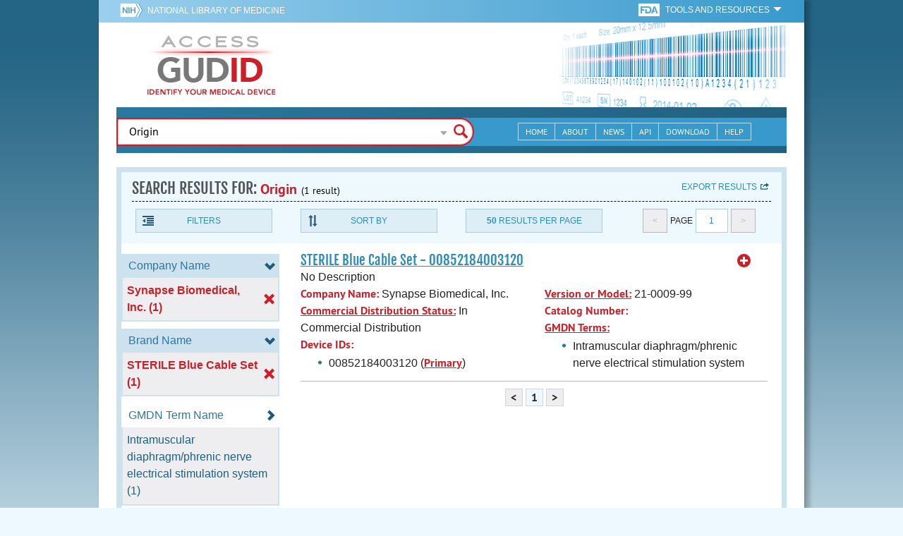

--- FILE ---
content_type: text/html; charset=utf-8
request_url: https://accessgudid.nlm.nih.gov/devices/search?filters%5BBrand+Name%5D%5B%5D=STERILE+Blue+Cable+Set&filters%5BCompany+Name%5D%5B%5D=Synapse+Biomedical%2C+Inc.&filters%5BDevice+Packaged+As+Sterile%5D%5B%5D=1&filters%5BFDA+Product+Code%5D%5B%5D=OIR&filters%5BIssuing+Agency%5D%5B%5D=GS1&filters%5BSterilization+Prior+To+Use%5D%5B%5D=0&letter=frequent&option=Brand+Name&page=1&page_size=50&query=Origin&sort=brandName-asc
body_size: 43819
content:
<!DOCTYPE html>
<!--[if lt IE 9]> <html lang="en" class="no-js lt-ie10 lt-ie9"> <![endif]-->
<!--[if IE 9]> <html lang="en" class="no-js lt-ie10"> <![endif]-->
<!--[if gt IE 9]><!--> <html lang="en" class="no-js"> <!--<![endif]-->

<head>
	<!-- compatability mode -->
	<meta http-equiv="X-UA-Compatible" content="IE=edge" />

  	<link rel="apple-touch-icon-precomposed" sizes="180x180" href="/assets/favicon/apple-touch-icon-180x180-84b1f1d99c6c96e961e19163540b103824460143e721dd25ef211050aed5a697.png"></link>
<link rel="apple-touch-icon-precomposed" sizes="152x152" href="/assets/favicon/apple-touch-icon-152x152-9ce4e66bbc164fdc61bc75407e6736301d56d909d4ba266a6652829d37122c52.png"></link>
<link rel="apple-touch-icon-precomposed" sizes="144x144" href="/assets/favicon/apple-touch-icon-144x144-a06027a9bcb43a17048c11f6f3629788c82dcfc9c44b1d0d6ee576a4fe770d34.png"></link>
<link rel="apple-touch-icon-precomposed" sizes="120x120" href="/assets/favicon/apple-touch-icon-120x120-4207a7960b31abdf26447cf1f1e5ead252875fec2f455055dd5fb0e075dd5e9b.png"></link>
<link rel="apple-touch-icon-precomposed" sizes="114x114" href="/assets/favicon/apple-touch-icon-114x114-dd9c087887095a6c41afe331e8dacf1f3eadea1f1ce722084ff8d863b699570b.png"></link>
<link rel="apple-touch-icon-precomposed" sizes="76x76" href="/assets/favicon/apple-touch-icon-76x76-5f9d5849d3bc74fb0f419f75122001f1830806df5964eaa2b11ce2256414ecd7.png"></link>
<link rel="apple-touch-icon-precomposed" sizes="72x72" href="/assets/favicon/apple-touch-icon-72x72-1161f0b6b79e071c3c14ff9d55d70adc320f40327ed7b6c82dc1c1b8f4abff68.png"></link>
<link rel="apple-touch-icon-precomposed" href="/assets/favicon/apple-touch-icon-57x57-195ca94e86b4692050ee50cd5f06687230355cb5e3b740d959ecbf25da8defaa.png"></link>
<link rel="shortcut icon" href="/assets/favicon/apple-touch-icon-84b1f1d99c6c96e961e19163540b103824460143e721dd25ef211050aed5a697.png"></link>


<meta name="msapplication-config" content="https://accessgudid.nlm.nih.gov/assets/favicon/browserconfig-b634d6dcbf2633ee770c29bbaf92f7621d25f069dbb2e66f25ab54604edd26eb.xml"></meta>


<link href="https://accessgudid.nlm.nih.gov/assets/favicon/android-chrome-manifest-bc94c27260ee1e926e56f30698ee3553433814b2f6eb80d400ccbd580ccf397e.json"></link>
<meta name="mobile-web-app-capable" content="yes">
<link rel="icon" sizes="36x36" href="/assets/favicon/android-chrome-36x36-09cefaec8d5a62e50c561b8d4cccaa7b79b3fa7492ec80e582e6ba414ac63bca.png"></link>
<link rel="icon" sizes="48x48" href="/assets/favicon/android-chrome-48x48-ce293a051f2ee477a86b6b78ad4d3cde07b42b7573026e06c05f2d71b789a754.png"></link>
<link rel="icon" sizes="72x72" href="/assets/favicon/android-chrome-72x72-1161f0b6b79e071c3c14ff9d55d70adc320f40327ed7b6c82dc1c1b8f4abff68.png"></link>
<link rel="icon" sizes="96x96" href="/assets/favicon/android-chrome-96x96-049b3ed1174fbae0eec4ca957b6cd531db640faccccc24272068b9b31c25fa9b.png"></link>
<link rel="icon" sizes="144x144" href="/assets/favicon/android-chrome-144x144-a06027a9bcb43a17048c11f6f3629788c82dcfc9c44b1d0d6ee576a4fe770d34.png"></link>
<link rel="icon" sizes="192x192" href="/assets/favicon/android-chrome-192x192-23cadf9f0cb2e013c36f57d19212232efb4df979ae34f7cbe1cf37bce3718f90.png"></link>


<link rel="shortcut icon" type="image/x-icon" href="/assets/favicon/favicon-7944c1f2312792d5ca2a9dbd1ba74c989cdcfdfe49f0e9364df3d824751168f8.ico" />


	<!-- REMOVING USER LOGIN
	 
	-->


  		<title>AccessGUDID - Origin</title>

  		<meta name="description" content="The Global Unique Device Identification Database (GUDID) contains key device identification information submitted to the FDA about medical devices that have Unique Device Identifiers (UDI).">


  <meta name="viewport" id="viewport" content="width=device-width,minimum-scale=1.0,maximum-scale=10.0,initial-scale=1.0" />

  <!-- Header Styles -->
  <link rel="stylesheet" media="all" href="/assets/application-dd49f031b2bcd4771a47894596e589f046b72aebeeca96ac582462eb3c9d10a3.css" digest="false" data-turbolinks-track="true" />

  <!-- Header JavaSCripts -->
  <script src="/assets/application_header-4bb6492faf9dcc4bde5f939e3fa1a0c76f736dd5bf1cf9a2f2c53fed898c1f94.js" data-turbolinks-track="true"></script>


  <!-- IE 8 fix for foundation -->
  <!--[if lt IE 9]>
  	<link rel="stylesheet" media="screen" href="/assets/vendor/IE8-fix/ie8-a3a20a584ac6f202c16e011cf31ebbfc06d037d901d125f33e40952ab6c293db.css" />
  	<script src="/assets/vendor/IE8-fix/ie8-head-e2a241f1268950dd76fd31d8312eb175815ef219fa739b8f686923a0edeb474e.js"></script>
  <![endif]-->

  <meta name="csrf-param" content="authenticity_token" />
<meta name="csrf-token" content="Po41X0kbQXxdPJ2Q2ISrP7nA1qmbA2EJT7kq6cojTdix2Qx8GSpId+qXSTVe3V57XqR+YBjS2zLwrz3lNzQ/AQ==" />


	

	<!-- Google Tag Manager Script -->
<script>(function(w,d,s,l,i){w[l]=w[l]||[];w[l].push({'gtm.start':
new Date().getTime(),event:'gtm.js'});var f=d.getElementsByTagName(s)[0],
j=d.createElement(s),dl=l!='dataLayer'?'&l='+l:'';j.async=true;j.src=
'//www.googletagmanager.com/gtm.js?id='+i+dl;f.parentNode.insertBefore(j,f);
})(window,document,'script','dataLayer','GTM-NCCCLJ');</script>
<!-- End Google Tag Manager Script -->


</head>
	<body class="inner search">

	<!-- Google Tag Manager No Script-->
<noscript><iframe src="//www.googletagmanager.com/ns.html?id=GTM-NCCCLJ"
height="0" width="0" style="display:none;visibility:hidden" title="googletagmanager"></iframe></noscript>
<!-- End Google Tag Manager No Script -->



	<!--[if lt IE 9]>

	    <div class="outdated-browser">
	        <p>
	            You are using an <strong>outdated</strong> browser.
	            Please <a target="_blank" href="http://browsehappy.com/">upgrade your browser</a>
	            to improve your experience.
	        </p>
	    </div>

	<![endif]-->




	<!-- Start of first Foundation row for ENTIRE page -->
	<div class="row bg_shadow">
		<div class="xsmall-12 columns page-container">




			<!-- Foundation row for the header -->
<header>

	<ul id="skip">
	<li><a href="#skip-main-content">Skip to Main Content</a></li>
</ul>

	<div class="row margined topHeaderNav hide-for-print">
	<nav>

		<div class="xsmall-8 small-10 medium-5 large-4 columns no-padding">
			<div class="topNIHLogo">
				<a href="http://www.nih.gov" class="top-logo" title="National Institutes of Health" target="_blank">
					<img alt="NIH Logo" src="/assets/nih-toplogo-f837a20273312a39906bac44fdf6781f0faa953992d3e1e67ad369e0e730ff1f.png" />
				</a>

			    <a class="show-for-small-up" href="//www.nlm.nih.gov" class="nlm-link" title="National Library of Medicine" target="_blank">National Library of Medicine
			    </a>
				<a class="show-for-xsmall-only" href="//www.nlm.nih.gov" class="nlm-link" title="National Library of Medicine" target="_blank">NLM
				</a>
			</div>
     	</div>

		<div class="xsmall-4 small-2 medium-2 large-5 columns no-padding">

			<div class="FDA-tools-dropdown">
				<a href="http://www.fda.gov/" class="fda-logo-link" title="FDA" target="_blank">
						<img alt="U.S. Food and Drug Administration" title="U.S. Food and Drug Administration" class="fda-logo" src="/assets/FDA-logo-cropped-small-ee3ca79d31d48227526527bd015980cb7c6f0091b8a53112d23afded34f816f9.png" />
				</a>
				<a href="#" class="tools-dropdown" data-dropdown="fda-tools-header-dropdown">
						<span class="show-for-large-up">
							Tools and Resources
			        	</span>
			        	<span class="show-for-medium-up icon arrow-down-white">

			        	</span>
				</a>
				<ul id="fda-tools-header-dropdown" class="f-dropdown hide-for-small-down" data-dropdown-content>
					<li>
	<a href="http://www.fda.gov/udi" target="_blank">
		FDA UDI Home
	</a>
</li>
<li>
	<a href="http://www.fda.gov/MedicalDevices/default.htm" target="_blank">
		FDA Medical Devices Home 
	</a>
</li>
<li>
	<a href="https://www.accessdata.fda.gov/scripts/medwatch/" target="_blank">
		Report a Device Problem (MedWatch) 
	</a>
</li>
<li>
	<a href="http://www.fda.gov/MedicalDevices/Safety/ListofRecalls/default.htm" target="_blank">
		Device Recalls
	</a>
</li>
<li>
	<a href="http://www.fda.gov/MedicalDevices/Safety/AlertsandNotices/default.htm" target="_blank">
		Device Safety Communications
	</a>
</li>

				</ul>


			</div>


		</div>

	</nav>
</div>



	<div class="show-for-print-only">
		<img class="logo" alt="Access GUDID: Identify Your Medical Device" src="/assets/accessgudid-logo2-b161b2b566f1d4a21e6c2b65cb9fabcea1d26bd240a2cf7202b251bab0c8db5b.png" />
	</div>


	<div class="bottomHeader dont-show-for-print">
	<div class="header-image">
	<div class="mobile-menu-btn closed hasjs" tabindex="0"></div>

	<div class="mobile-menu row margined">
		<div class="mobile-menu-container">
			<div class="pro-menu active">
				<div class="small-6 xsmall-12 columns">
					<ul>
						<li>
							<a href="https://accessgudid.nlm.nih.gov/">Home</a>
						</li>

						<li>
							<a href="/about-gudid">About</a>
						</li>
						<li>
							<a href="/news">News</a>
						</li>
						<li>
							<a href="/download">Download</a>
						</li>
						<li>
							<a href="/resources/home">API</a>
						</li>
						<li>
							<a href="/help/home">Help</a>
						</li>
						<li>
							<a target="_blank" href="https://support.nlm.nih.gov/">Customer Support &amp; FAQ</a>
						</li>

					</ul>
				</div>

				<div class="small-6 xsmall-12 columns">
					<ul>
						<li>
							FDA Tools and Resources
							<ul class="fda-resources-list">
	<li>
	<a href="http://www.fda.gov/udi" target="_blank">
		FDA UDI Home
	</a>
</li>
<li>
	<a href="http://www.fda.gov/MedicalDevices/default.htm" target="_blank">
		FDA Medical Devices Home 
	</a>
</li>
<li>
	<a href="https://www.accessdata.fda.gov/scripts/medwatch/" target="_blank">
		Report a Device Problem (MedWatch) 
	</a>
</li>
<li>
	<a href="http://www.fda.gov/MedicalDevices/Safety/ListofRecalls/default.htm" target="_blank">
		Device Recalls
	</a>
</li>
<li>
	<a href="http://www.fda.gov/MedicalDevices/Safety/AlertsandNotices/default.htm" target="_blank">
		Device Safety Communications
	</a>
</li>

</ul>
						</li>
					</ul>
				</div>
			</div>
		</div>
	</div>



	<a title="Access GUDID: Identify Your Medical Device" class="logo" href="https://accessgudid.nlm.nih.gov/">GUDID</a>


		<div class="mobile-search-btn" tabindex="0"></div>

	<!-- Only display this image on larger screens -->
	<div class="header-bg  show-for-medium-up">

		<img alt="Barcode" src="/assets/headerimage-71f350b3c366489d02095399cf780bf852007828af638f2538bd24c985ab9874.png" />

	</div>


	<div class="divider"></div>
</div>


	<div class="row margined bottomHeaderContent">
	<div class="">

		<div class="search">
			<div class="divider_10"></div>


				<form action="/devices/search">

					<div class="searchNav" style="">
						<!--

						-->
					</div>

						<div class="searchForm">

							<div class="xsmall-10 xsmall-centered medium-8 medium-uncentered columns">
								<div class="searchInput">
									<input id="searchQuery" name="query" tabindex="0" type="text" placeholder="Enter Device Identifier, Name, or Company" autocorrect="off" autocapitalize="off" autocomplete="off" value="Origin">
									<div id="searchQuery-autocomplete" style="position:absolute; width: 100%;"></div>
								</div>


							</div>

							<div class="xsmall-12 xsmall-centered medium-1 medium-uncentered no-paddingend columns">
							<input class="search no-background" tabindex="0" title="Search" type="submit" value="Search">
							</div>
						</div>
					</form>

				<div class="divider"></div>

				<nav class="bottomHeaderNav margined row show-for-medium-up valign-middle secondaryPage">
					<noscript>
						<div class="no-js-nav no-js">
	<div class="row">
		<div class="xsmall-12 medium-6 columns">
			<ul>
				<li>MENU
					<ul>
						<li>
							<a href="https://accessgudid.nlm.nih.gov/">Home</a>
						</li>
						<li>
							<a href="/about-gudid">About</a>
						</li>
						<li>
							<a href="/news">News</a>
						</li>
						<li>
							<a href="/resources/home">API</a>
						</li>
						<li>
							<a href="/download">Download</a>
						</li>
						
						<li>
							<a href="/help/home">Help</a>
						</li>
					</ul>
				</li>
			</ul>
		</div>
		
		<div class="xsmall-12 medium-6 columns">
			<ul>
				<li>FDA TOOLS &amp; RESOURCES
					<ul class="fda-resources-list">
	<li>
	<a href="http://www.fda.gov/udi" target="_blank">
		FDA UDI Home
	</a>
</li>
<li>
	<a href="http://www.fda.gov/MedicalDevices/default.htm" target="_blank">
		FDA Medical Devices Home 
	</a>
</li>
<li>
	<a href="https://www.accessdata.fda.gov/scripts/medwatch/" target="_blank">
		Report a Device Problem (MedWatch) 
	</a>
</li>
<li>
	<a href="http://www.fda.gov/MedicalDevices/Safety/ListofRecalls/default.htm" target="_blank">
		Device Recalls
	</a>
</li>
<li>
	<a href="http://www.fda.gov/MedicalDevices/Safety/AlertsandNotices/default.htm" target="_blank">
		Device Safety Communications
	</a>
</li>

</ul>
				</li>
			</ul>
		</div>

		
	</div>
</div>
					</noscript>

					<div class="medium-7 columns search-bar valign-middle">
						<div class="row margined search no-background">

							<form action="/devices/search">

								<div class="searchForm">

										<div class="searchInput medium-12 columns">

											<input id="searchToolsQuery" name="query" tabindex="0" type="text" placeholder="Enter Device Identifier, Name, or Company" autocorrect="off" autocapitalize="off" value="Origin">
										</div>
										<div class="more-search-options" data-options="align:right; ignore_repositioning" data-dropdown="more-search-options-dropdown">

										</div>
										<ul id="more-search-options-dropdown" data-dropdown-content>
											<li>
	<a href="/advanced-search">Advanced Search</a>
</li>
<li>
	<a href="/help/search/basic-search">Search Help</a>
</li>

										</ul>


										<div class="searchButton">
											<input class="search float-right" tabindex="0" title="Search" type="submit" value="Search">
										</div>

								</div>
							</form>

						</div>
					</div>

					<div class="medium-5 no-padding columns valign-middle">
						<ul class="webview hasjs">

							<li>
								<a title="Home" href="/">Home</a>
							</li>

							<li>
								<a title="About" href="/about-gudid">About</a>
							</li>


							<li>
								<a title="News" href="/news">News</a>
							</li>


							<li>
								<a title="API Documentation" href="/resources/home">API</a>
							</li>


							<li>
								<a title="Download" href="/download">Download</a>
							</li>

							<li>
								<a title="Help" href="/help/home">Help</a>
							</li>

						</ul>
					</div>

					<div class="medium-5 large-4 columns valign-middle">
						<ul class="tabletview hasjs">
							<li class="viewmore"><a href="#" title="View More">View More</a>
								<ul>
									<li>
										<a title="Home" class="active" aria-current="page" href="https://accessgudid.nlm.nih.gov/">Home</a>
									</li>
									<li>
										<a title="About" href="/about-gudid">About</a>
									</li>
									<li>
										<a title="News" href="/news">News</a>
									</li>
									<li>
										<a title="API Documentation" href="/resources/home">API</a>
									</li>
									<li>
										<a title="Download" href="/download">Download</a>
									</li>
									<li>
										<a title="Help" href="/help/home">Help</a>
									</li>
								</ul>
						</ul>
					</div>


				</nav>
				<div class="divider_10 nomargin"></div>
			</div>

		</div>
		</div>

		<div class="divider"></div>
	</div>
</header>






			<!-- skip link to main content -->
			<div id="skip-main-content"></div>
			<div class="main-content row margined">


					

<div class="xsmall-12 columns float-right no-padding add-border" id="search-tools-row">
	<div class="header">
		<div class="header-top">
			<!-- Title plus div for body.about div.about background, added div container for h1 and li menu -->
			<div class="search" title="Origin"></div>
			<div class="title-header">
				<h1>SEARCH RESULTS FOR: <span class="search-query">Origin</span><span class="count">(1 result)</span></h1>

				<span class="float-right">
					<a href="#" class="f-dropdown-button tools-button show-for-medium-up hide-for-print" id="export" data-dropdown="export-options">Export results</a>

					<ul id="export-options" class="f-dropdown first" data-dropdown-content data-force-follow="false">
							<li><a id="show-hide-search-summary" href="#">Search Summary</a> </li>
							<ul id='search-summary-options' style="display:none">
								<li><a href="/devices/search.xml?action=search&amp;controller=devices&amp;filters%5BBrand+Name%5D%5B%5D=STERILE+Blue+Cable+Set&amp;filters%5BCompany+Name%5D%5B%5D=Synapse+Biomedical%2C+Inc.&amp;filters%5BDevice+Packaged+As+Sterile%5D%5B%5D=1&amp;filters%5BFDA+Product+Code%5D%5B%5D=OIR&amp;filters%5BIssuing+Agency%5D%5B%5D=GS1&amp;filters%5BSterilization+Prior+To+Use%5D%5B%5D=0&amp;letter=frequent&amp;option=Brand+Name&amp;page=1&amp;page_size=1&amp;query=Origin&amp;sort=brandName-asc">XML</a>
								</li>
								<li><a href="/devices/search.csv?action=search&amp;controller=devices&amp;filters%5BBrand+Name%5D%5B%5D=STERILE+Blue+Cable+Set&amp;filters%5BCompany+Name%5D%5B%5D=Synapse+Biomedical%2C+Inc.&amp;filters%5BDevice+Packaged+As+Sterile%5D%5B%5D=1&amp;filters%5BFDA+Product+Code%5D%5B%5D=OIR&amp;filters%5BIssuing+Agency%5D%5B%5D=GS1&amp;filters%5BSterilization+Prior+To+Use%5D%5B%5D=0&amp;letter=frequent&amp;option=Brand+Name&amp;page=1&amp;page_size=1&amp;query=Origin&amp;sort=brandName-asc">CSV</a>
								</li>
								<li><a href="/devices/search.xls?action=search&amp;controller=devices&amp;filters%5BBrand+Name%5D%5B%5D=STERILE+Blue+Cable+Set&amp;filters%5BCompany+Name%5D%5B%5D=Synapse+Biomedical%2C+Inc.&amp;filters%5BDevice+Packaged+As+Sterile%5D%5B%5D=1&amp;filters%5BFDA+Product+Code%5D%5B%5D=OIR&amp;filters%5BIssuing+Agency%5D%5B%5D=GS1&amp;filters%5BSterilization+Prior+To+Use%5D%5B%5D=0&amp;letter=frequent&amp;option=Brand+Name&amp;page=1&amp;page_size=1&amp;query=Origin&amp;sort=brandName-asc">XLS</a>
								</li>
								<li><a href="/devices/search.json?action=search&amp;controller=devices&amp;filters%5BBrand+Name%5D%5B%5D=STERILE+Blue+Cable+Set&amp;filters%5BCompany+Name%5D%5B%5D=Synapse+Biomedical%2C+Inc.&amp;filters%5BDevice+Packaged+As+Sterile%5D%5B%5D=1&amp;filters%5BFDA+Product+Code%5D%5B%5D=OIR&amp;filters%5BIssuing+Agency%5D%5B%5D=GS1&amp;filters%5BSterilization+Prior+To+Use%5D%5B%5D=0&amp;letter=frequent&amp;option=Brand+Name&amp;page=1&amp;page_size=1&amp;query=Origin&amp;sort=brandName-asc">JSON</a>
								</li>
							</ul>

							<li><a id="show-hide-full-export" href="#">Full Record</a></li>
							<ul id='full-export-options' style="display:none">
								<li>
									<a id="export-worker-link" href="#" data-se-url="https://accessgudid.nlm.nih.gov/devices/search.es_export?filters%5BBrand+Name%5D%5B%5D=STERILE+Blue+Cable+Set&amp;filters%5BCompany+Name%5D%5B%5D=Synapse+Biomedical%2C+Inc.&amp;filters%5BDevice+Packaged+As+Sterile%5D%5B%5D=1&amp;filters%5BFDA+Product+Code%5D%5B%5D=OIR&amp;filters%5BIssuing+Agency%5D%5B%5D=GS1&amp;filters%5BSterilization+Prior+To+Use%5D%5B%5D=0&amp;letter=frequent&amp;option=Brand+Name&amp;page=1&amp;page_size=50&amp;query=Origin&amp;sort=brandName-asc">Delimited .TXT Files</a>
								</li>
							</ul>

					</ul>
				</span>

			</div>

			<div class="row hide-for-print tools">

				<div class="xsmall-6 small-4 medium-3 show-for-medium-up columns no-padding">
					<a href="#" class="tools-button" id="show-hide-filters">Filters</a>
				</div>

				<div class="xsmall-6 small-4 medium-3 columns no-padding">
					<a href="#" class="tools-button f-dropdown-button" id="sort-by" data-dropdown="sort-by-options">Sort By</a>
					<ul id="sort-by-options" class="f-dropdown first" data-dropdown-content>
						<li><a href="/devices/search?filters%5BBrand+Name%5D%5B%5D=STERILE+Blue+Cable+Set&amp;filters%5BCompany+Name%5D%5B%5D=Synapse+Biomedical%2C+Inc.&amp;filters%5BDevice+Packaged+As+Sterile%5D%5B%5D=1&amp;filters%5BFDA+Product+Code%5D%5B%5D=OIR&amp;filters%5BIssuing+Agency%5D%5B%5D=GS1&amp;filters%5BSterilization+Prior+To+Use%5D%5B%5D=0&amp;letter=frequent&amp;option=Brand+Name&amp;page=1&amp;page_size=50&amp;query=Origin">Relevance</a></li>
						<li><a href="/devices/search?filters%5BBrand+Name%5D%5B%5D=STERILE+Blue+Cable+Set&amp;filters%5BCompany+Name%5D%5B%5D=Synapse+Biomedical%2C+Inc.&amp;filters%5BDevice+Packaged+As+Sterile%5D%5B%5D=1&amp;filters%5BFDA+Product+Code%5D%5B%5D=OIR&amp;filters%5BIssuing+Agency%5D%5B%5D=GS1&amp;filters%5BSterilization+Prior+To+Use%5D%5B%5D=0&amp;letter=frequent&amp;option=Brand+Name&amp;page=1&amp;page_size=50&amp;query=Origin&amp;sort=companyName-asc">Company Name (A-Z)</a></li>
						<li><a href="/devices/search?filters%5BBrand+Name%5D%5B%5D=STERILE+Blue+Cable+Set&amp;filters%5BCompany+Name%5D%5B%5D=Synapse+Biomedical%2C+Inc.&amp;filters%5BDevice+Packaged+As+Sterile%5D%5B%5D=1&amp;filters%5BFDA+Product+Code%5D%5B%5D=OIR&amp;filters%5BIssuing+Agency%5D%5B%5D=GS1&amp;filters%5BSterilization+Prior+To+Use%5D%5B%5D=0&amp;letter=frequent&amp;option=Brand+Name&amp;page=1&amp;page_size=50&amp;query=Origin&amp;sort=companyName-desc">Company Name (Z-A)</a></li>
						<li><span class="active">Brand Name (A-Z)</span></li>
						<li><a href="/devices/search?filters%5BBrand+Name%5D%5B%5D=STERILE+Blue+Cable+Set&amp;filters%5BCompany+Name%5D%5B%5D=Synapse+Biomedical%2C+Inc.&amp;filters%5BDevice+Packaged+As+Sterile%5D%5B%5D=1&amp;filters%5BFDA+Product+Code%5D%5B%5D=OIR&amp;filters%5BIssuing+Agency%5D%5B%5D=GS1&amp;filters%5BSterilization+Prior+To+Use%5D%5B%5D=0&amp;letter=frequent&amp;option=Brand+Name&amp;page=1&amp;page_size=50&amp;query=Origin&amp;sort=brandName-desc">Brand Name (Z-A)</a></li>
					</ul>
				</div> 

				<div class="xsmall-6 small-4 medium-3 columns no-padding">
					<a href="#" class="tools-button f-dropdown-button" id="results-per-page" data-dropdown="page-size-options">
						<div class="show-for-medium-up">
								<div class="Bold Inline-Block">50</div>
							Results Per Page
						</div>
						<div class="show-for-small-down">
								<div class="Bold Inline-Block">50</div>
							Results/Pg
						</div>
					</a>
					<ul id="page-size-options" class="f-dropdown second" data-dropdown-content>
						<li><a href="/devices/search?filters%5BBrand+Name%5D%5B%5D=STERILE+Blue+Cable+Set&amp;filters%5BCompany+Name%5D%5B%5D=Synapse+Biomedical%2C+Inc.&amp;filters%5BDevice+Packaged+As+Sterile%5D%5B%5D=1&amp;filters%5BFDA+Product+Code%5D%5B%5D=OIR&amp;filters%5BIssuing+Agency%5D%5B%5D=GS1&amp;filters%5BSterilization+Prior+To+Use%5D%5B%5D=0&amp;letter=frequent&amp;option=Brand+Name&amp;page=1&amp;query=Origin&amp;sort=brandName-asc">10</a></li>
						<li><a href="/devices/search?filters%5BBrand+Name%5D%5B%5D=STERILE+Blue+Cable+Set&amp;filters%5BCompany+Name%5D%5B%5D=Synapse+Biomedical%2C+Inc.&amp;filters%5BDevice+Packaged+As+Sterile%5D%5B%5D=1&amp;filters%5BFDA+Product+Code%5D%5B%5D=OIR&amp;filters%5BIssuing+Agency%5D%5B%5D=GS1&amp;filters%5BSterilization+Prior+To+Use%5D%5B%5D=0&amp;letter=frequent&amp;option=Brand+Name&amp;page=1&amp;page_size=20&amp;query=Origin&amp;sort=brandName-asc">20</a></li>
						<li><a href="/devices/search?filters%5BBrand+Name%5D%5B%5D=STERILE+Blue+Cable+Set&amp;filters%5BCompany+Name%5D%5B%5D=Synapse+Biomedical%2C+Inc.&amp;filters%5BDevice+Packaged+As+Sterile%5D%5B%5D=1&amp;filters%5BFDA+Product+Code%5D%5B%5D=OIR&amp;filters%5BIssuing+Agency%5D%5B%5D=GS1&amp;filters%5BSterilization+Prior+To+Use%5D%5B%5D=0&amp;letter=frequent&amp;option=Brand+Name&amp;page=1&amp;page_size=30&amp;query=Origin&amp;sort=brandName-asc">30</a></li>
						<li><a href="/devices/search?filters%5BBrand+Name%5D%5B%5D=STERILE+Blue+Cable+Set&amp;filters%5BCompany+Name%5D%5B%5D=Synapse+Biomedical%2C+Inc.&amp;filters%5BDevice+Packaged+As+Sterile%5D%5B%5D=1&amp;filters%5BFDA+Product+Code%5D%5B%5D=OIR&amp;filters%5BIssuing+Agency%5D%5B%5D=GS1&amp;filters%5BSterilization+Prior+To+Use%5D%5B%5D=0&amp;letter=frequent&amp;option=Brand+Name&amp;page=1&amp;page_size=40&amp;query=Origin&amp;sort=brandName-asc">40</a></li>
						<li><span class="active">50</span></li>
					</ul>
				</div> 

				<div class="xsmall-12 small-4 medium-3 columns no-padding">
					<div class="pagination">
						<span class="pagination-button left-arrow disabled"><</span>
						<div class="pagination-label page-select">
							Page
						</div>
						<a href="#" class="pagination-button page-select f-dropdown-button" id="page-number" data-dropdown="page-number-options">
								1
						</a>
						<span class="pagination-button right-arrow disabled">></span>

						<ul id="page-number-options" class="f-dropdown" data-dropdown-content=>
							<div class="scroll-overflow">

											<li><span class="active">1</span></li>

							</span>
						</ul>
					</div>
				</div>
			</div> 

		</div>
	</div>





<div class="xsmall-12 medium-3 columns no-padding" id="binning-column">
	<div class="search-binning">
		<div class="binning show-for-print">


						<a class="binning-title show-for-print expand-binning" href="#">
							<span class="binning-title-with-chevron">Company Name</span>
</a>						<ul class="options">

							<li>
								<a class="bin-link active" href="/devices/search?filters%5BBrand+Name%5D%5B%5D=STERILE+Blue+Cable+Set&amp;filters%5BDevice+Packaged+As+Sterile%5D%5B%5D=1&amp;filters%5BFDA+Product+Code%5D%5B%5D=OIR&amp;filters%5BIssuing+Agency%5D%5B%5D=GS1&amp;filters%5BSterilization+Prior+To+Use%5D%5B%5D=0&amp;letter=frequent&amp;option=Brand+Name&amp;page=1&amp;page_size=50&amp;query=Origin&amp;sort=brandName-asc">
								<span>
										Synapse Biomedical, Inc. (1)
								</span>
</a>							</li>



					</ul>



						<a class="binning-title show-for-print expand-binning" href="#">
							<span class="binning-title-with-chevron">Brand Name</span>
</a>						<ul class="options">

							<li>
								<a class="bin-link active" href="/devices/search?filters%5BCompany+Name%5D%5B%5D=Synapse+Biomedical%2C+Inc.&amp;filters%5BDevice+Packaged+As+Sterile%5D%5B%5D=1&amp;filters%5BFDA+Product+Code%5D%5B%5D=OIR&amp;filters%5BIssuing+Agency%5D%5B%5D=GS1&amp;filters%5BSterilization+Prior+To+Use%5D%5B%5D=0&amp;letter=frequent&amp;option=Brand+Name&amp;page=1&amp;page_size=50&amp;query=Origin&amp;sort=brandName-asc">
								<span>
										STERILE Blue Cable Set (1)
								</span>
</a>							</li>



					</ul>



						<a class="binning-title expand-binning closed" href="#">
							<span class="binning-title-with-chevron">GMDN Term Name</span>
</a>						<ul class="options no-js">

							<li>
								<a class="bin-link" href="/devices/search?filters%5BBrand+Name%5D%5B%5D=STERILE+Blue+Cable+Set&amp;filters%5BCompany+Name%5D%5B%5D=Synapse+Biomedical%2C+Inc.&amp;filters%5BDevice+Packaged+As+Sterile%5D%5B%5D=1&amp;filters%5BFDA+Product+Code%5D%5B%5D=OIR&amp;filters%5BGMDN+Term+Name%5D%5B%5D=Intramuscular+diaphragm%2Fphrenic+nerve+electrical+stimulation+system&amp;filters%5BIssuing+Agency%5D%5B%5D=GS1&amp;filters%5BSterilization+Prior+To+Use%5D%5B%5D=0&amp;letter=frequent&amp;option=Brand+Name&amp;page=1&amp;page_size=50&amp;query=Origin&amp;sort=brandName-asc">
								<span>
										Intramuscular diaphragm/phrenic nerve electrical stimulation system (1)
								</span>
</a>							</li>



					</ul>



						<a class="binning-title expand-binning closed" href="#">
							<span class="binning-title-with-chevron">GMDN Term Status</span>
</a>						<ul class="options no-js">

							<li>
								<a class="bin-link" href="/devices/search?filters%5BBrand+Name%5D%5B%5D=STERILE+Blue+Cable+Set&amp;filters%5BCompany+Name%5D%5B%5D=Synapse+Biomedical%2C+Inc.&amp;filters%5BDevice+Packaged+As+Sterile%5D%5B%5D=1&amp;filters%5BFDA+Product+Code%5D%5B%5D=OIR&amp;filters%5BGMDN+Term+Status%5D%5B%5D=Active&amp;filters%5BIssuing+Agency%5D%5B%5D=GS1&amp;filters%5BSterilization+Prior+To+Use%5D%5B%5D=0&amp;letter=frequent&amp;option=Brand+Name&amp;page=1&amp;page_size=50&amp;query=Origin&amp;sort=brandName-asc">
								<span>
										Active (1)
								</span>
</a>							</li>



					</ul>



						<a class="binning-title expand-binning closed" href="#">
							<span class="binning-title-with-chevron">FDA Product Code Name</span>
</a>						<ul class="options no-js">

							<li>
								<a class="bin-link" href="/devices/search?filters%5BBrand+Name%5D%5B%5D=STERILE+Blue+Cable+Set&amp;filters%5BCompany+Name%5D%5B%5D=Synapse+Biomedical%2C+Inc.&amp;filters%5BDevice+Packaged+As+Sterile%5D%5B%5D=1&amp;filters%5BFDA+Product+Code%5D%5B%5D=OIR&amp;filters%5BFDA+Product+Code+Name%5D%5B%5D=Diaphragmatic%2FPhrenic+Nerve+Laparoscopically-Implanted+Stimulator&amp;filters%5BIssuing+Agency%5D%5B%5D=GS1&amp;filters%5BSterilization+Prior+To+Use%5D%5B%5D=0&amp;letter=frequent&amp;option=Brand+Name&amp;page=1&amp;page_size=50&amp;query=Origin&amp;sort=brandName-asc">
								<span>
										Diaphragmatic/Phrenic Nerve Laparoscopically-Implanted Stimulator (1)
								</span>
</a>							</li>



					</ul>



						<a class="binning-title show-for-print expand-binning" href="#">
							<span class="binning-title-with-chevron">FDA Product Code</span>
</a>						<ul class="options">

							<li>
								<a class="bin-link active" href="/devices/search?filters%5BBrand+Name%5D%5B%5D=STERILE+Blue+Cable+Set&amp;filters%5BCompany+Name%5D%5B%5D=Synapse+Biomedical%2C+Inc.&amp;filters%5BDevice+Packaged+As+Sterile%5D%5B%5D=1&amp;filters%5BIssuing+Agency%5D%5B%5D=GS1&amp;filters%5BSterilization+Prior+To+Use%5D%5B%5D=0&amp;letter=frequent&amp;option=Brand+Name&amp;page=1&amp;page_size=50&amp;query=Origin&amp;sort=brandName-asc">
								<span>
										OIR (1)
								</span>
</a>							</li>



					</ul>



						<a class="binning-title show-for-print expand-binning" href="#">
							<span class="binning-title-with-chevron">Device Packaged As Sterile</span>
</a>						<ul class="options">

							<li>
								<a class="bin-link active" href="/devices/search?filters%5BBrand+Name%5D%5B%5D=STERILE+Blue+Cable+Set&amp;filters%5BCompany+Name%5D%5B%5D=Synapse+Biomedical%2C+Inc.&amp;filters%5BFDA+Product+Code%5D%5B%5D=OIR&amp;filters%5BIssuing+Agency%5D%5B%5D=GS1&amp;filters%5BSterilization+Prior+To+Use%5D%5B%5D=0&amp;letter=frequent&amp;option=Brand+Name&amp;page=1&amp;page_size=50&amp;query=Origin&amp;sort=brandName-asc">
								<span>
										Yes (1)
								</span>
</a>							</li>



					</ul>



						<a class="binning-title show-for-print expand-binning" href="#">
							<span class="binning-title-with-chevron">Sterilization Prior To Use</span>
</a>						<ul class="options">

							<li>
								<a class="bin-link active" href="/devices/search?filters%5BBrand+Name%5D%5B%5D=STERILE+Blue+Cable+Set&amp;filters%5BCompany+Name%5D%5B%5D=Synapse+Biomedical%2C+Inc.&amp;filters%5BDevice+Packaged+As+Sterile%5D%5B%5D=1&amp;filters%5BFDA+Product+Code%5D%5B%5D=OIR&amp;filters%5BIssuing+Agency%5D%5B%5D=GS1&amp;letter=frequent&amp;option=Brand+Name&amp;page=1&amp;page_size=50&amp;query=Origin&amp;sort=brandName-asc">
								<span>
										No (1)
								</span>
</a>							</li>



					</ul>



						<a class="binning-title show-for-print expand-binning" href="#">
							<span class="binning-title-with-chevron">Issuing Agency</span>
</a>						<ul class="options">

							<li>
								<a class="bin-link active" href="/devices/search?filters%5BBrand+Name%5D%5B%5D=STERILE+Blue+Cable+Set&amp;filters%5BCompany+Name%5D%5B%5D=Synapse+Biomedical%2C+Inc.&amp;filters%5BDevice+Packaged+As+Sterile%5D%5B%5D=1&amp;filters%5BFDA+Product+Code%5D%5B%5D=OIR&amp;filters%5BSterilization+Prior+To+Use%5D%5B%5D=0&amp;letter=frequent&amp;option=Brand+Name&amp;page=1&amp;page_size=50&amp;query=Origin&amp;sort=brandName-asc">
								<span>
										GS1 (1)
								</span>
</a>							</li>



					</ul>





						<a class="binning-title expand-binning closed" href="#">
							<span class="binning-title-with-chevron">Device Class</span>
</a>						<ul class="options no-js">

							<li>
								<a class="bin-link" href="/devices/search?filters%5BBrand+Name%5D%5B%5D=STERILE+Blue+Cable+Set&amp;filters%5BCompany+Name%5D%5B%5D=Synapse+Biomedical%2C+Inc.&amp;filters%5BDevice+Class%5D%5B%5D=3&amp;filters%5BDevice+Packaged+As+Sterile%5D%5B%5D=1&amp;filters%5BFDA+Product+Code%5D%5B%5D=OIR&amp;filters%5BIssuing+Agency%5D%5B%5D=GS1&amp;filters%5BSterilization+Prior+To+Use%5D%5B%5D=0&amp;letter=frequent&amp;option=Brand+Name&amp;page=1&amp;page_size=50&amp;query=Origin&amp;sort=brandName-asc">
								<span>
										Class III (1)
								</span>
</a>							</li>



					</ul>



						<a class="binning-title expand-binning closed" href="#">
							<span class="binning-title-with-chevron">Implantable</span>
</a>						<ul class="options no-js">

							<li>
								<a class="bin-link" href="/devices/search?filters%5BBrand+Name%5D%5B%5D=STERILE+Blue+Cable+Set&amp;filters%5BCompany+Name%5D%5B%5D=Synapse+Biomedical%2C+Inc.&amp;filters%5BDevice+Packaged+As+Sterile%5D%5B%5D=1&amp;filters%5BFDA+Product+Code%5D%5B%5D=OIR&amp;filters%5BImplantable%5D%5B%5D=1&amp;filters%5BIssuing+Agency%5D%5B%5D=GS1&amp;filters%5BSterilization+Prior+To+Use%5D%5B%5D=0&amp;letter=frequent&amp;option=Brand+Name&amp;page=1&amp;page_size=50&amp;query=Origin&amp;sort=brandName-asc">
								<span>
										Yes (1)
								</span>
</a>							</li>



					</ul>


		</div>

		<a href="#" class="binning-mobile-button show-for-small-down hide-for-print"><h3>Show Filters </h3><span class="arrow"></span>
		</a>

	</div>
</div>







<div class="xsmall-12 medium-9 float-right columns no-padding" id="search-results-column">
	<div class="content-full search-content">


	

	<div class="resultRow no-padding">

		<div class="row">
			<div class="xsmall-11 columns">
				<h3>
					<a href="/devices/00852184003120">STERILE Blue Cable Set - 00852184003120</a>
				</h3>
			</div>
			<div class="xsmall-1 no-padding columns">
				<a href="#" class="view-more-device-info" title="View More Device Information"></a>
			</div>
		</div>

		<div class="row">

			<div class="xsmall-12 medium-11 columns description">
					No Description
			</div>

		</div>

		<div class="row">

			<div class="xsmall-12 medium-6 columns">
				<span class="Bold"><label class="device-attribute">Company Name:</label></span>
				Synapse Biomedical, Inc.
			</div>
			<div class="xsmall-12 medium-6 columns">
				<span class="Bold"><label class="device-attribute-label" rel="tooltip" title="Identifies a category or design of devices that have specifications, performance, size, and composition within limits set by the company.">Version or Model:</label></span>
				21-0009-99
			</div>

		</div>

		<div class="row more-device-info no-js">

			<div class="xsmall-12 medium-6 columns">
				<span class="Bold"><label class="device-attribute-label" rel="tooltip" title="Whether the device is currently offered for sale by the device company. A device no longer in commercial distribution may or may not still be available for purchase in the marketplace.">Commercial Distribution Status:</label></span> In Commercial Distribution <br>
				<span class="Bold"><label class="device-attribute">Device IDs:</label></span><br>
				<ul>
							<li>00852184003120 (<label class="device-attribute-label" rel="tooltip" title="Primary Device Identifier Number. An identifier that is the primary lookup for a medical device.  The primary DI will be located on label of the base package (the lowest package level of a medical device containing a full UDI). For medical devices without packaging, the primary DI number and full UDI may be on the device itself.">Primary</label>)</li>
				</ul>


			</div>


			<div class="xsmall-12 medium-6 columns end">
				<span class="Bold"><label class="device-attribute">Catalog Number:</label></span> <br>
				<span class="Bold"><label class="device-attribute-label" rel="tooltip" title="Global Medical Device Nomenclature (GMDN) - an international system of descriptors used to group or categorize common device types">GMDN Terms:</label></span><br>
				<ul>
								<li>Intramuscular diaphragm/phrenic nerve electrical stimulation system</li>
				</ul>
			</div>

		</div>

	</div>



	<div class="row">
		<div class="bottom-pagination">

		<span class="pagination-button left-arrow disabled"><</span>


						<span class="active">1</span>

		<span class="pagination-button right-arrow disabled">></span>

		</div>
	</div>


	</div>
</div>


</div>





			</div>



			
<!-- Mobile navigation in the case of no Javascript?
	Apply the show only on classes here for foundation,
	elimante the JS pertaining to the same functionality -->


<div class="mobilenav no-js dont-show-for-print">

	<div class="no-js-nav no-js">
	<div class="row">
		<div class="xsmall-12 medium-6 columns">
			<ul>
				<li>MENU
					<ul>
						<li>
							<a href="https://accessgudid.nlm.nih.gov/">Home</a>
						</li>
						<li>
							<a href="/about-gudid">About</a>
						</li>
						<li>
							<a href="/news">News</a>
						</li>
						<li>
							<a href="/resources/home">API</a>
						</li>
						<li>
							<a href="/download">Download</a>
						</li>
						
						<li>
							<a href="/help/home">Help</a>
						</li>
					</ul>
				</li>
			</ul>
		</div>
		
		<div class="xsmall-12 medium-6 columns">
			<ul>
				<li>FDA TOOLS &amp; RESOURCES
					<ul class="fda-resources-list">
	<li>
	<a href="http://www.fda.gov/udi" target="_blank">
		FDA UDI Home
	</a>
</li>
<li>
	<a href="http://www.fda.gov/MedicalDevices/default.htm" target="_blank">
		FDA Medical Devices Home 
	</a>
</li>
<li>
	<a href="https://www.accessdata.fda.gov/scripts/medwatch/" target="_blank">
		Report a Device Problem (MedWatch) 
	</a>
</li>
<li>
	<a href="http://www.fda.gov/MedicalDevices/Safety/ListofRecalls/default.htm" target="_blank">
		Device Recalls
	</a>
</li>
<li>
	<a href="http://www.fda.gov/MedicalDevices/Safety/AlertsandNotices/default.htm" target="_blank">
		Device Safety Communications
	</a>
</li>

</ul>
				</li>
			</ul>
		</div>

		
	</div>
</div>

</div>




<!-- Actual footer here -->

<footer class="mainFooter dont-show-for-print">
	<div class="row margined dont-show-for-print">
		<div class="xsmall-4 xsmall-push-4 medium-reset-order medium-2 medium-offset-0 columns">
			<div class="show-for-print-only">
				<img alt="NIH NLM Logo" src="/assets/nihnlmlogoprint-c1859b91fc4916518f080c2fd5a42273d44887ee5b93460bbfd1335a075ae1be.png" />
			</div>
			<a href="//www.nlm.nih.gov/" class="logo display-none-for-print" title="National Library of Medicine | National Institutes of Health" target="_blank">
				<img class="nlm-logo" alt="National Library of Medicine | National Institutes of Health" title="National Library of Medicine | National Institutes of Health" src="/assets/footer-logo-small-0144aa44d7c7841d7ccf0bfee8287023b4fd5ba5e18e051c2b146a0a6b76027f.png" />
			</a>
		</div>

		<div class="xsmall-4 xsmall-pull-4 medium-reset-order medium-2 medium-offset-0 columns">
			<div class="show-for-print-only">
				<img alt="FDA Logo" src="/assets/fda-638c7d2d56b1cae9f23f7605dc44fe59b5fdf6065b273062288e7dc293180064.png" />
			</div>
			<a href="http://www.fda.gov/" class="logo display-none-for-print" title="FDA" target="_blank">
				<div class="show-for-medium-up">
					<img alt="U.S. Food and Drug Administration" title="U.S. Food and Drug Administration" class="fda-logo" src="/assets/gov-fda-new-white-small-e5ab7efd7a3c8d60bb2b1455cd39355d543002c4e2fb599c4463e54dae746fd9.png" />
				</div>
				<div class="show-for-small-down">
					<img alt="U.S. Food and Drug Administration" title="U.S. Food and Drug Administration" class="fda-logo" src="/assets/fda-square-white-small-acf8fc09824327056fec781ba1872b2973343a0025855edc850a4e746eac4f78.png" />
				</div>

			</a>


		</div>

		<div class="xsmall-4 medium-2 medium-offset-0 columns">
			<div class="show-for-print-only">
				<img alt="USA.gov Logo" src="/assets/usagov-af63f480f249cc59d08d0cdda0662e4e0445a8816f2df738a41f08b811b98531.png" />
			</div>
			<a href="http://www.usa.gov/" class="logo display-none-for-print" title="USA.gov" target="_blank">
				<img alt="USA.gov" title="USA.gov" class="usa-gov-logo" src="/assets/usagovwhite-small-247b0ba296415281b27b0263a4f5e988bc0eb03622c30accd0248aa2f9286946.png" />
			</a>

		</div>


		<div class="xsmall-12 medium-2 medium-offset-0 columns hide-for-print">

			<div class="footer-links">
				<ul>
					<li><a title="Customer Support &amp; FAQs" target="_blank" href="https://support.nlm.nih.gov/">Customer Support &amp; FAQs</a></li>
					<li class="show-for-small-down"><a title="Advanced Search" href="/advanced-search">Advanced Search</a></li>
					<li><a title="RSS" href="/resources/feeds/rss">RSS</a></li>
					<li><a href="//www.nlm.nih.gov/copyright.html" title="Copyright" target="_blank" rel="bookmark">Copyright</a>
					</li>
					<li><a href="//www.nlm.nih.gov/privacy.html" title="Privacy" target="_blank" rel="bookmark">Privacy</a>
					</li>
					<li><a title="Terms of Use" href="/terms">Terms of Use</a>
					</li>
				</ul>

			</div>

		</div>

		<div class="xsmall-12 end medium-4 medium-offset-0 columns hide-for-print">

			<div class="footer-links">

				<ul>
					<li><a href="//www.nlm.nih.gov/accessibility.html" title="Web Accessibility" target="_blank" rel="bookmark">Web Accessibility</a>
					</li>
					<li><a href="https://www.hhs.gov/vulnerability-disclosure-policy/index.html" title="HHS Vulnerability Disclosure" target="_blank" rel="bookmark">HHS Vulnerability Disclosure</a>
					</li>					
					<li><a href="//www.nih.gov/" title="National Institutes of Health" target="_blank" rel="bookmark">National Institutes of Health</a>
					</li>
					<li><a href="//www.nlm.nih.gov/" title="National Library of Medicine" target="_blank" rel="bookmark">National Library of Medicine</a>
					</li>
					<li><a href="http://www.hhs.gov/" title="Health &amp; Human Services" target="_blank" rel="bookmark">Health &amp; Human Services</a>
					</li>
				</ul>
			</div>

		</div>




	</div>

</footer>





			<div class="divider"></div>
		</div>
	</div>

	
<div class="to-top"></div>

<!-- this div is only for jQuery -->
<div class="search-results">
	<div class="filter-drop"></div>
</div>

<div class="webview"></div>
<div class="hide-on-mobile"></div>

<!-- Footer JavaScripts -->
<script src="/assets/application_footer-a49e45a90b2d2546d505fc240e2a34ddab0f69d2aa16636023818cec5ef56729.js" media="all" data-turbolinks-track="true"></script>


<!-- [if lt IE 9]>
    <script src="/assets/vendor/IE8-fix/ie8-14b49e8129292942e2e58f0da466ef99734c5c5316cf94b428c33ef1ee76bb7a.js"></script>
    
<![endif]-->








<!-- WebTrends -->

	
		<!-- Google Analytics DAP Universal Analytics -->
		<!-- DAP Universal Analytics -->
		<script language="javascript" id="_fed_an_ua_tag" src="/assets/vendor/Universal-Federated-Analytics-Min-e02da5b12fd247025525a91ea144a798a2e3ef41e5a5df9e564201675771ffca.js?agency=HHS&amp;subagency=NIH&amp;enhlink=true&amp;dclink=true"></script>
		<!-- End of Google Analytics DAP Universal Analytics -->

		<!-- CrazyEgg Click Tracking -->
		<!--- Removing CrazyEgg from code to put into Google Tag Manager
		<script type="text/javascript">
		setTimeout(function(){var a=document.createElement("script");
		var b=document.getElementsByTagName("script")[0];
		a.src=document.location.protocol+"//script.crazyegg.com/pages/scripts/0027/2050.js?"+Math.floor(new Date().getTime()/3600000);
		a.async=true;a.type="text/javascript";b.parentNode.insertBefore(a,b)}, 1);
		</script>
		--->



</body>
</html>



<!-- REMOVING USER LOGIN
-->
